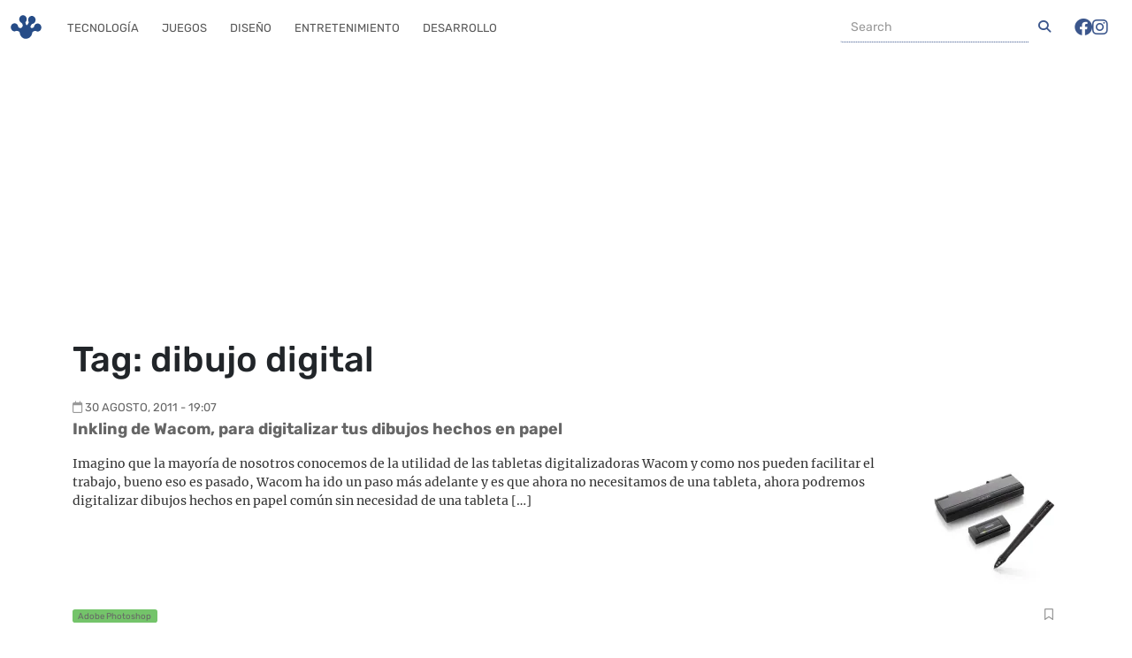

--- FILE ---
content_type: text/html; charset=UTF-8
request_url: https://frogx3.com/tag/dibujo-digital/
body_size: 13449
content:
<!DOCTYPE html><html lang="es"  data-bs-theme="light"><head><meta charset="UTF-8"><meta name="viewport" content="width=device-width, initial-scale=1, shrink-to-fit=no"><meta name='robots' content='index, follow, max-image-preview:large, max-snippet:-1, max-video-preview:-1' /><style>img:is([sizes="auto" i], [sizes^="auto," i]) { contain-intrinsic-size: 3000px 1500px }</style><link rel='preconnect' href='https://connect.facebook.net' ><link rel='preconnect' href='https://www.google-analytics.com' ><link rel='preconnect' href='https://www.googletagmanager.com' ><link rel='preconnect' href='https://c0.wp.com' ><link rel='dns-prefetch' href='//connect.facebook.net'><link rel='dns-prefetch' href='//c0.wp.com'><title>dibujo digital archivos</title><link rel="preload" href="https://i0.wp.com/www.frogx3.com/wp-content/uploads/2011/08/MDP-123_1.jpg?resize=150%2C150&amp;ssl=1" as="image" imagesrcset="https://i0.wp.com/www.frogx3.com/wp-content/uploads/2011/08/MDP-123_1.jpg?w=500&amp;ssl=1 500w, https://i0.wp.com/www.frogx3.com/wp-content/uploads/2011/08/MDP-123_1.jpg?resize=150%2C150&amp;ssl=1 150w, https://i0.wp.com/www.frogx3.com/wp-content/uploads/2011/08/MDP-123_1.jpg?resize=350%2C350&amp;ssl=1 350w" imagesizes="(max-width: 150px) 100vw, 150px" /><link rel='preload' href='https://frogx3.com/wp-content/themes/ranas-evo/build/fonts/rubik-v28-latin-regular.5903a236.woff2' as='font' type='font/woff2'><link rel='preload' href='https://frogx3.com/wp-content/themes/ranas-evo/build/fonts/fa-solid-900.b6879d41.woff2' as='font' type='font/woff2'><link rel='preload' href='https://frogx3.com/wp-content/themes/ranas-evo/build/fonts/fa-brands-400.878f3125.woff2' as='font' type='font/woff2'><link rel='preload' href='https://frogx3.com/wp-content/themes/ranas-evo/build/fonts/fa-regular-400.b041b1fa.woff2' as='font' type='font/woff2'><link rel='preload' href='https://frogx3.com/wp-content/themes/ranas-evo/build/fonts/rubik-v28-latin-700.baec33c9.woff2' as='font' type='font/woff2'><link rel='preload' href='https://frogx3.com/wp-content/themes/ranas-evo/build/fonts/merriweather-v30-latin-regular.e009f214.woff2' as='font' type='font/woff2'><link rel='preload' href='https://frogx3.com/wp-content/cache/perfmatters/frogx3.com/css/tag.used.css?ver=1718429956' as='style' onload="this.rel='stylesheet';this.removeAttribute('onload');"><link rel="stylesheet" id="perfmatters-used-css" href="https://frogx3.com/wp-content/cache/perfmatters/frogx3.com/css/tag.used.css?ver=1718429956" media="all" /><link rel="canonical" href="https://frogx3.com/tag/dibujo-digital/" /><meta property="og:locale" content="es_MX" /><meta property="og:type" content="article" /><meta property="og:title" content="dibujo digital archivos" /><meta property="og:url" content="https://frogx3.com/tag/dibujo-digital/" /><meta property="og:site_name" content="Frogx Three" /><meta property="og:image" content="https://i0.wp.com/www.frogx3.com/wp-content/uploads/2023/12/frogx3_cover.jpg?fit=1200%2C675&ssl=1" /><meta property="og:image:width" content="1200" /><meta property="og:image:height" content="675" /><meta property="og:image:type" content="image/jpeg" /><meta name="twitter:card" content="summary_large_image" /><meta name="twitter:site" content="@frogx3" /> <script type="application/ld+json" class="yoast-schema-graph">{"@context":"https://schema.org","@graph":[{"@type":"CollectionPage","@id":"https://frogx3.com/tag/dibujo-digital/","url":"https://frogx3.com/tag/dibujo-digital/","name":"dibujo digital archivos","isPartOf":{"@id":"https://frogx3.com/#website"},"primaryImageOfPage":{"@id":"https://frogx3.com/tag/dibujo-digital/#primaryimage"},"image":{"@id":"https://frogx3.com/tag/dibujo-digital/#primaryimage"},"thumbnailUrl":"https://i0.wp.com/www.frogx3.com/wp-content/uploads/2011/08/MDP-123_1.jpg?fit=500%2C500&ssl=1","breadcrumb":{"@id":"https://frogx3.com/tag/dibujo-digital/#breadcrumb"},"inLanguage":"es"},{"@type":"ImageObject","inLanguage":"es","@id":"https://frogx3.com/tag/dibujo-digital/#primaryimage","url":"https://i0.wp.com/www.frogx3.com/wp-content/uploads/2011/08/MDP-123_1.jpg?fit=500%2C500&ssl=1","contentUrl":"https://i0.wp.com/www.frogx3.com/wp-content/uploads/2011/08/MDP-123_1.jpg?fit=500%2C500&ssl=1","width":"500","height":"500"},{"@type":"BreadcrumbList","@id":"https://frogx3.com/tag/dibujo-digital/#breadcrumb","itemListElement":[{"@type":"ListItem","position":1,"name":"Portada","item":"https://frogx3.com/"},{"@type":"ListItem","position":2,"name":"dibujo digital"}]},{"@type":"WebSite","@id":"https://frogx3.com/#website","url":"https://frogx3.com/","name":"Frogx Three","description":"Artículos y noticias relaciondas a tecnología en español.","publisher":{"@id":"https://frogx3.com/#organization"},"potentialAction":[{"@type":"SearchAction","target":{"@type":"EntryPoint","urlTemplate":"https://frogx3.com/?s={search_term_string}"},"query-input":{"@type":"PropertyValueSpecification","valueRequired":true,"valueName":"search_term_string"}}],"inLanguage":"es"},{"@type":"Organization","@id":"https://frogx3.com/#organization","name":"Frogx Three","alternateName":"Frogx3","url":"https://frogx3.com/","logo":{"@type":"ImageObject","inLanguage":"es","@id":"https://frogx3.com/#/schema/logo/image/","url":"https://i0.wp.com/www.frogx3.com/wp-content/uploads/2023/12/frogx3-falt.jpg?fit=696%2C696&ssl=1","contentUrl":"https://i0.wp.com/www.frogx3.com/wp-content/uploads/2023/12/frogx3-falt.jpg?fit=696%2C696&ssl=1","width":696,"height":696,"caption":"Frogx Three"},"image":{"@id":"https://frogx3.com/#/schema/logo/image/"},"sameAs":["https://www.facebook.com/frogx3","https://x.com/frogx3","https://instagram.com/frogxthree","https://www.linkedin.com/company/frogx-three/","https://pinterest.com/frogx3/","https://www.youtube.com/user/frogx3"]}]}</script> <link rel="amphtml" href="https://frogx3.com/tag/dibujo-digital/amp/" /><meta name="generator" content="AMP for WP 1.1.5"/><link rel='dns-prefetch' href='//static.addtoany.com' /><link rel='dns-prefetch' href='//www.googletagmanager.com' /><link rel='dns-prefetch' href='//stats.wp.com' /><link rel='dns-prefetch' href='//pagead2.googlesyndication.com' /><link rel='preconnect' href='//i0.wp.com' /><link rel='preconnect' href='//c0.wp.com' /><link rel="alternate" type="application/rss+xml" title="Frogx Three &raquo; Feed" href="https://frogx3.com/feed/" /><link rel='stylesheet' id='wp-block-library-css' data-pmdelayedstyle="https://c0.wp.com/c/6.8.3/wp-includes/css/dist/block-library/style.min.css" media='all' /><style id='wp-block-library-theme-inline-css'>.wp-block-audio :where(figcaption){color:#555;font-size:13px;text-align:center}.is-dark-theme .wp-block-audio :where(figcaption){color:#ffffffa6}.wp-block-audio{margin:0 0 1em}.wp-block-code{border:1px solid #ccc;border-radius:4px;font-family:Menlo,Consolas,monaco,monospace;padding:.8em 1em}.wp-block-embed :where(figcaption){color:#555;font-size:13px;text-align:center}.is-dark-theme .wp-block-embed :where(figcaption){color:#ffffffa6}.wp-block-embed{margin:0 0 1em}.blocks-gallery-caption{color:#555;font-size:13px;text-align:center}.is-dark-theme .blocks-gallery-caption{color:#ffffffa6}:root :where(.wp-block-image figcaption){color:#555;font-size:13px;text-align:center}.is-dark-theme :root :where(.wp-block-image figcaption){color:#ffffffa6}.wp-block-image{margin:0 0 1em}.wp-block-pullquote{border-bottom:4px solid;border-top:4px solid;color:currentColor;margin-bottom:1.75em}.wp-block-pullquote cite,.wp-block-pullquote footer,.wp-block-pullquote__citation{color:currentColor;font-size:.8125em;font-style:normal;text-transform:uppercase}.wp-block-quote{border-left:.25em solid;margin:0 0 1.75em;padding-left:1em}.wp-block-quote cite,.wp-block-quote footer{color:currentColor;font-size:.8125em;font-style:normal;position:relative}.wp-block-quote:where(.has-text-align-right){border-left:none;border-right:.25em solid;padding-left:0;padding-right:1em}.wp-block-quote:where(.has-text-align-center){border:none;padding-left:0}.wp-block-quote.is-large,.wp-block-quote.is-style-large,.wp-block-quote:where(.is-style-plain){border:none}.wp-block-search .wp-block-search__label{font-weight:700}.wp-block-search__button{border:1px solid #ccc;padding:.375em .625em}:where(.wp-block-group.has-background){padding:1.25em 2.375em}.wp-block-separator.has-css-opacity{opacity:.4}.wp-block-separator{border:none;border-bottom:2px solid;margin-left:auto;margin-right:auto}.wp-block-separator.has-alpha-channel-opacity{opacity:1}.wp-block-separator:not(.is-style-wide):not(.is-style-dots){width:100px}.wp-block-separator.has-background:not(.is-style-dots){border-bottom:none;height:1px}.wp-block-separator.has-background:not(.is-style-wide):not(.is-style-dots){height:2px}.wp-block-table{margin:0 0 1em}.wp-block-table td,.wp-block-table th{word-break:normal}.wp-block-table :where(figcaption){color:#555;font-size:13px;text-align:center}.is-dark-theme .wp-block-table :where(figcaption){color:#ffffffa6}.wp-block-video :where(figcaption){color:#555;font-size:13px;text-align:center}.is-dark-theme .wp-block-video :where(figcaption){color:#ffffffa6}.wp-block-video{margin:0 0 1em}:root :where(.wp-block-template-part.has-background){margin-bottom:0;margin-top:0;padding:1.25em 2.375em}</style><style id='classic-theme-styles-inline-css'>/*! This file is auto-generated */
.wp-block-button__link{color:#fff;background-color:#32373c;border-radius:9999px;box-shadow:none;text-decoration:none;padding:calc(.667em + 2px) calc(1.333em + 2px);font-size:1.125em}.wp-block-file__button{background:#32373c;color:#fff;text-decoration:none}</style><link rel='stylesheet' id='mediaelement-css' data-pmdelayedstyle="https://c0.wp.com/c/6.8.3/wp-includes/js/mediaelement/mediaelementplayer-legacy.min.css" media='all' /><link rel='stylesheet' id='wp-mediaelement-css' data-pmdelayedstyle="https://c0.wp.com/c/6.8.3/wp-includes/js/mediaelement/wp-mediaelement.min.css" media='all' /><style id='jetpack-sharing-buttons-style-inline-css'>.jetpack-sharing-buttons__services-list{display:flex;flex-direction:row;flex-wrap:wrap;gap:0;list-style-type:none;margin:5px;padding:0}.jetpack-sharing-buttons__services-list.has-small-icon-size{font-size:12px}.jetpack-sharing-buttons__services-list.has-normal-icon-size{font-size:16px}.jetpack-sharing-buttons__services-list.has-large-icon-size{font-size:24px}.jetpack-sharing-buttons__services-list.has-huge-icon-size{font-size:36px}@media print{.jetpack-sharing-buttons__services-list{display:none!important}}.editor-styles-wrapper .wp-block-jetpack-sharing-buttons{gap:0;padding-inline-start:0}ul.jetpack-sharing-buttons__services-list.has-background{padding:1.25em 2.375em}</style><style id='global-styles-inline-css'>:root{--wp--preset--aspect-ratio--square: 1;--wp--preset--aspect-ratio--4-3: 4/3;--wp--preset--aspect-ratio--3-4: 3/4;--wp--preset--aspect-ratio--3-2: 3/2;--wp--preset--aspect-ratio--2-3: 2/3;--wp--preset--aspect-ratio--16-9: 16/9;--wp--preset--aspect-ratio--9-16: 9/16;--wp--preset--color--black: #000000;--wp--preset--color--cyan-bluish-gray: #abb8c3;--wp--preset--color--white: #ffffff;--wp--preset--color--pale-pink: #f78da7;--wp--preset--color--vivid-red: #cf2e2e;--wp--preset--color--luminous-vivid-orange: #ff6900;--wp--preset--color--luminous-vivid-amber: #fcb900;--wp--preset--color--light-green-cyan: #7bdcb5;--wp--preset--color--vivid-green-cyan: #00d084;--wp--preset--color--pale-cyan-blue: #8ed1fc;--wp--preset--color--vivid-cyan-blue: #0693e3;--wp--preset--color--vivid-purple: #9b51e0;--wp--preset--gradient--vivid-cyan-blue-to-vivid-purple: linear-gradient(135deg,rgba(6,147,227,1) 0%,rgb(155,81,224) 100%);--wp--preset--gradient--light-green-cyan-to-vivid-green-cyan: linear-gradient(135deg,rgb(122,220,180) 0%,rgb(0,208,130) 100%);--wp--preset--gradient--luminous-vivid-amber-to-luminous-vivid-orange: linear-gradient(135deg,rgba(252,185,0,1) 0%,rgba(255,105,0,1) 100%);--wp--preset--gradient--luminous-vivid-orange-to-vivid-red: linear-gradient(135deg,rgba(255,105,0,1) 0%,rgb(207,46,46) 100%);--wp--preset--gradient--very-light-gray-to-cyan-bluish-gray: linear-gradient(135deg,rgb(238,238,238) 0%,rgb(169,184,195) 100%);--wp--preset--gradient--cool-to-warm-spectrum: linear-gradient(135deg,rgb(74,234,220) 0%,rgb(151,120,209) 20%,rgb(207,42,186) 40%,rgb(238,44,130) 60%,rgb(251,105,98) 80%,rgb(254,248,76) 100%);--wp--preset--gradient--blush-light-purple: linear-gradient(135deg,rgb(255,206,236) 0%,rgb(152,150,240) 100%);--wp--preset--gradient--blush-bordeaux: linear-gradient(135deg,rgb(254,205,165) 0%,rgb(254,45,45) 50%,rgb(107,0,62) 100%);--wp--preset--gradient--luminous-dusk: linear-gradient(135deg,rgb(255,203,112) 0%,rgb(199,81,192) 50%,rgb(65,88,208) 100%);--wp--preset--gradient--pale-ocean: linear-gradient(135deg,rgb(255,245,203) 0%,rgb(182,227,212) 50%,rgb(51,167,181) 100%);--wp--preset--gradient--electric-grass: linear-gradient(135deg,rgb(202,248,128) 0%,rgb(113,206,126) 100%);--wp--preset--gradient--midnight: linear-gradient(135deg,rgb(2,3,129) 0%,rgb(40,116,252) 100%);--wp--preset--font-size--small: 13px;--wp--preset--font-size--medium: 20px;--wp--preset--font-size--large: 36px;--wp--preset--font-size--x-large: 42px;--wp--preset--spacing--20: 0.44rem;--wp--preset--spacing--30: 0.67rem;--wp--preset--spacing--40: 1rem;--wp--preset--spacing--50: 1.5rem;--wp--preset--spacing--60: 2.25rem;--wp--preset--spacing--70: 3.38rem;--wp--preset--spacing--80: 5.06rem;--wp--preset--shadow--natural: 6px 6px 9px rgba(0, 0, 0, 0.2);--wp--preset--shadow--deep: 12px 12px 50px rgba(0, 0, 0, 0.4);--wp--preset--shadow--sharp: 6px 6px 0px rgba(0, 0, 0, 0.2);--wp--preset--shadow--outlined: 6px 6px 0px -3px rgba(255, 255, 255, 1), 6px 6px rgba(0, 0, 0, 1);--wp--preset--shadow--crisp: 6px 6px 0px rgba(0, 0, 0, 1);}:where(.is-layout-flex){gap: 0.5em;}:where(.is-layout-grid){gap: 0.5em;}body .is-layout-flex{display: flex;}.is-layout-flex{flex-wrap: wrap;align-items: center;}.is-layout-flex > :is(*, div){margin: 0;}body .is-layout-grid{display: grid;}.is-layout-grid > :is(*, div){margin: 0;}:where(.wp-block-columns.is-layout-flex){gap: 2em;}:where(.wp-block-columns.is-layout-grid){gap: 2em;}:where(.wp-block-post-template.is-layout-flex){gap: 1.25em;}:where(.wp-block-post-template.is-layout-grid){gap: 1.25em;}.has-black-color{color: var(--wp--preset--color--black) !important;}.has-cyan-bluish-gray-color{color: var(--wp--preset--color--cyan-bluish-gray) !important;}.has-white-color{color: var(--wp--preset--color--white) !important;}.has-pale-pink-color{color: var(--wp--preset--color--pale-pink) !important;}.has-vivid-red-color{color: var(--wp--preset--color--vivid-red) !important;}.has-luminous-vivid-orange-color{color: var(--wp--preset--color--luminous-vivid-orange) !important;}.has-luminous-vivid-amber-color{color: var(--wp--preset--color--luminous-vivid-amber) !important;}.has-light-green-cyan-color{color: var(--wp--preset--color--light-green-cyan) !important;}.has-vivid-green-cyan-color{color: var(--wp--preset--color--vivid-green-cyan) !important;}.has-pale-cyan-blue-color{color: var(--wp--preset--color--pale-cyan-blue) !important;}.has-vivid-cyan-blue-color{color: var(--wp--preset--color--vivid-cyan-blue) !important;}.has-vivid-purple-color{color: var(--wp--preset--color--vivid-purple) !important;}.has-black-background-color{background-color: var(--wp--preset--color--black) !important;}.has-cyan-bluish-gray-background-color{background-color: var(--wp--preset--color--cyan-bluish-gray) !important;}.has-white-background-color{background-color: var(--wp--preset--color--white) !important;}.has-pale-pink-background-color{background-color: var(--wp--preset--color--pale-pink) !important;}.has-vivid-red-background-color{background-color: var(--wp--preset--color--vivid-red) !important;}.has-luminous-vivid-orange-background-color{background-color: var(--wp--preset--color--luminous-vivid-orange) !important;}.has-luminous-vivid-amber-background-color{background-color: var(--wp--preset--color--luminous-vivid-amber) !important;}.has-light-green-cyan-background-color{background-color: var(--wp--preset--color--light-green-cyan) !important;}.has-vivid-green-cyan-background-color{background-color: var(--wp--preset--color--vivid-green-cyan) !important;}.has-pale-cyan-blue-background-color{background-color: var(--wp--preset--color--pale-cyan-blue) !important;}.has-vivid-cyan-blue-background-color{background-color: var(--wp--preset--color--vivid-cyan-blue) !important;}.has-vivid-purple-background-color{background-color: var(--wp--preset--color--vivid-purple) !important;}.has-black-border-color{border-color: var(--wp--preset--color--black) !important;}.has-cyan-bluish-gray-border-color{border-color: var(--wp--preset--color--cyan-bluish-gray) !important;}.has-white-border-color{border-color: var(--wp--preset--color--white) !important;}.has-pale-pink-border-color{border-color: var(--wp--preset--color--pale-pink) !important;}.has-vivid-red-border-color{border-color: var(--wp--preset--color--vivid-red) !important;}.has-luminous-vivid-orange-border-color{border-color: var(--wp--preset--color--luminous-vivid-orange) !important;}.has-luminous-vivid-amber-border-color{border-color: var(--wp--preset--color--luminous-vivid-amber) !important;}.has-light-green-cyan-border-color{border-color: var(--wp--preset--color--light-green-cyan) !important;}.has-vivid-green-cyan-border-color{border-color: var(--wp--preset--color--vivid-green-cyan) !important;}.has-pale-cyan-blue-border-color{border-color: var(--wp--preset--color--pale-cyan-blue) !important;}.has-vivid-cyan-blue-border-color{border-color: var(--wp--preset--color--vivid-cyan-blue) !important;}.has-vivid-purple-border-color{border-color: var(--wp--preset--color--vivid-purple) !important;}.has-vivid-cyan-blue-to-vivid-purple-gradient-background{background: var(--wp--preset--gradient--vivid-cyan-blue-to-vivid-purple) !important;}.has-light-green-cyan-to-vivid-green-cyan-gradient-background{background: var(--wp--preset--gradient--light-green-cyan-to-vivid-green-cyan) !important;}.has-luminous-vivid-amber-to-luminous-vivid-orange-gradient-background{background: var(--wp--preset--gradient--luminous-vivid-amber-to-luminous-vivid-orange) !important;}.has-luminous-vivid-orange-to-vivid-red-gradient-background{background: var(--wp--preset--gradient--luminous-vivid-orange-to-vivid-red) !important;}.has-very-light-gray-to-cyan-bluish-gray-gradient-background{background: var(--wp--preset--gradient--very-light-gray-to-cyan-bluish-gray) !important;}.has-cool-to-warm-spectrum-gradient-background{background: var(--wp--preset--gradient--cool-to-warm-spectrum) !important;}.has-blush-light-purple-gradient-background{background: var(--wp--preset--gradient--blush-light-purple) !important;}.has-blush-bordeaux-gradient-background{background: var(--wp--preset--gradient--blush-bordeaux) !important;}.has-luminous-dusk-gradient-background{background: var(--wp--preset--gradient--luminous-dusk) !important;}.has-pale-ocean-gradient-background{background: var(--wp--preset--gradient--pale-ocean) !important;}.has-electric-grass-gradient-background{background: var(--wp--preset--gradient--electric-grass) !important;}.has-midnight-gradient-background{background: var(--wp--preset--gradient--midnight) !important;}.has-small-font-size{font-size: var(--wp--preset--font-size--small) !important;}.has-medium-font-size{font-size: var(--wp--preset--font-size--medium) !important;}.has-large-font-size{font-size: var(--wp--preset--font-size--large) !important;}.has-x-large-font-size{font-size: var(--wp--preset--font-size--x-large) !important;}
:where(.wp-block-post-template.is-layout-flex){gap: 1.25em;}:where(.wp-block-post-template.is-layout-grid){gap: 1.25em;}
:where(.wp-block-columns.is-layout-flex){gap: 2em;}:where(.wp-block-columns.is-layout-grid){gap: 2em;}
:root :where(.wp-block-pullquote){font-size: 1.5em;line-height: 1.6;}</style><link rel='stylesheet' id='style-css' data-pmdelayedstyle="https://frogx3.com/wp-content/themes/ranas-evo/style.css?ver=3.5.0.20260126pm5" media='all' /><link rel='stylesheet' id='main-css' data-pmdelayedstyle="https://frogx3.com/wp-content/themes/ranas-evo/build/main.css?ver=3.5.0.20260126pm5" media='all' /><link rel='stylesheet' id='addtoany-css' data-pmdelayedstyle="https://frogx3.com/wp-content/plugins/add-to-any/addtoany.min.css?ver=1.16" media='all' /><style id='addtoany-inline-css'>@media screen and (max-width:780px){
.a2a_floating_style.a2a_vertical_style{display:none;}
}
.addtoany_share_save_container {
 clear: both;
    margin: 0 auto 16px;
    max-width: 90%;
    text-align: center;
}</style> <script id="addtoany-core-js-before" type="pmdelayedscript" data-cfasync="false" data-no-optimize="1" data-no-defer="1" data-no-minify="1">window.a2a_config=window.a2a_config||{};a2a_config.callbacks=[];a2a_config.overlays=[];a2a_config.templates={};a2a_localize = {
	Share: "Compartir",
	Save: "Guardar",
	Subscribe: "Suscribirse",
	Email: "Email",
	Bookmark: "Agregar a favoritos",
	ShowAll: "Mostrar todo",
	ShowLess: "Mostrar menos",
	FindServices: "Encontrar servicios",
	FindAnyServiceToAddTo: "Encontrar instantáneamente servicios para agregar a",
	PoweredBy: "Proporcionado por",
	ShareViaEmail: "Compartir por correo electrónico",
	SubscribeViaEmail: "Suscribir por correo electrónico",
	BookmarkInYourBrowser: "Guarda esta página en tu navegador",
	BookmarkInstructions: "Presione Ctrl+D o \u2318+D para agregar esta página a tus favoritas.",
	AddToYourFavorites: "Agregar a tus favoritos",
	SendFromWebOrProgram: "Enviar desde cualquier dirección de correo electrónico o programa de correo electrónico",
	EmailProgram: "Programa de correo electrónico",
	More: "Más&#8230;",
	ThanksForSharing: "¡Gracias por compartir!",
	ThanksForFollowing: "¡Gracias por seguirnos!"
};</script> <script defer src="https://static.addtoany.com/menu/page.js" id="addtoany-core-js" type="pmdelayedscript" data-cfasync="false" data-no-optimize="1" data-no-defer="1" data-no-minify="1"></script> <script src="https://c0.wp.com/c/6.8.3/wp-includes/js/jquery/jquery.min.js" id="jquery-core-js" type="pmdelayedscript" data-cfasync="false" data-no-optimize="1" data-no-defer="1" data-no-minify="1"></script> <script defer src="https://frogx3.com/wp-content/plugins/add-to-any/addtoany.min.js?ver=1.1" id="addtoany-jquery-js" type="pmdelayedscript" data-cfasync="false" data-no-optimize="1" data-no-defer="1" data-no-minify="1"></script> 
 <script src="https://www.googletagmanager.com/gtag/js?id=GT-WKXRZB7" id="google_gtagjs-js" async></script> <script id="google_gtagjs-js-after">window.dataLayer = window.dataLayer || [];function gtag(){dataLayer.push(arguments);}
gtag("set","linker",{"domains":["frogx3.com"]});
gtag("js", new Date());
gtag("set", "developer_id.dZTNiMT", true);
gtag("config", "GT-WKXRZB7");</script> <meta name="generator" content="Site Kit by Google 1.170.0" /><link rel="manifest" href="https://frogx3.com/wp-json/wp/v2/web-app-manifest"><meta name="theme-color" content="#fff"><meta name="apple-mobile-web-app-capable" content="yes"><meta name="mobile-web-app-capable" content="yes"><link rel="apple-touch-startup-image" href="https://i0.wp.com/www.frogx3.com/wp-content/uploads/2023/12/cropped-frogx3-falt.jpg?fit=192%2C192&#038;ssl=1"><meta name="apple-mobile-web-app-title" content="Frogx Three"><meta name="application-name" content="Frogx Three"><style>img#wpstats{display:none}</style><link rel="icon" href="https://frogx3.com/wp-content/themes/ranas-evo/assets/images/logo-frogx3-icono-real.png" type="image/png"> <script async src="https://pagead2.googlesyndication.com/pagead/js/adsbygoogle.js?client=ca-pub-5143430565529255" crossorigin="anonymous" type="pmdelayedscript" data-cfasync="false" data-no-optimize="1" data-no-defer="1" data-no-minify="1"></script> <meta name="google-adsense-platform-account" content="ca-host-pub-2644536267352236"><meta name="google-adsense-platform-domain" content="sitekit.withgoogle.com"><meta name="onesignal" content="wordpress-plugin"/> <script type="pmdelayedscript" data-cfasync="false" data-no-optimize="1" data-no-defer="1" data-no-minify="1">window.OneSignalDeferred = window.OneSignalDeferred || [];

      OneSignalDeferred.push(function(OneSignal) {
        var oneSignal_options = {};
        window._oneSignalInitOptions = oneSignal_options;

        oneSignal_options['serviceWorkerParam'] = { scope: '/' };
oneSignal_options['serviceWorkerPath'] = 'OneSignalSDKWorker.js.php';

        OneSignal.Notifications.setDefaultUrl("https://frogx3.com");

        oneSignal_options['wordpress'] = true;
oneSignal_options['appId'] = 'bd68b871-2e69-4293-8dd0-cdcf5eeafa6a';
oneSignal_options['allowLocalhostAsSecureOrigin'] = true;
oneSignal_options['welcomeNotification'] = { };
oneSignal_options['welcomeNotification']['title'] = "Frogx Three";
oneSignal_options['welcomeNotification']['message'] = "Gracias por suscribirte,  te prometemos no ser molestosos :)";
oneSignal_options['path'] = "https://frogx3.com/wp-content/plugins/onesignal-free-web-push-notifications/sdk_files/";
oneSignal_options['safari_web_id'] = "web.onesignal.auto.10e68f2c-7ec7-4c79-8552-0b1b9ea0a897";
oneSignal_options['promptOptions'] = { };
              OneSignal.init(window._oneSignalInitOptions);
              OneSignal.Slidedown.promptPush()      });

      function documentInitOneSignal() {
        var oneSignal_elements = document.getElementsByClassName("OneSignal-prompt");

        var oneSignalLinkClickHandler = function(event) { OneSignal.Notifications.requestPermission(); event.preventDefault(); };        for(var i = 0; i < oneSignal_elements.length; i++)
          oneSignal_elements[i].addEventListener('click', oneSignalLinkClickHandler, false);
      }

      if (document.readyState === 'complete') {
           documentInitOneSignal();
      }
      else {
           window.addEventListener("load", function(event){
               documentInitOneSignal();
          });
      }</script>  <script type="pmdelayedscript" data-cfasync="false" data-no-optimize="1" data-no-defer="1" data-no-minify="1">( function( w, d, s, l, i ) {
				w[l] = w[l] || [];
				w[l].push( {'gtm.start': new Date().getTime(), event: 'gtm.js'} );
				var f = d.getElementsByTagName( s )[0],
					j = d.createElement( s ), dl = l != 'dataLayer' ? '&l=' + l : '';
				j.async = true;
				j.src = 'https://www.googletagmanager.com/gtm.js?id=' + i + dl;
				f.parentNode.insertBefore( j, f );
			} )( window, document, 'script', 'dataLayer', 'GTM-NN2NWMX' );</script>    <script async src="https://pagead2.googlesyndication.com/pagead/js/adsbygoogle.js?client=ca-pub-5143430565529255&amp;host=ca-host-pub-2644536267352236" crossorigin="anonymous"></script> <link rel="icon" href="https://i0.wp.com/www.frogx3.com/wp-content/uploads/2023/12/cropped-frogx3-falt.jpg?fit=32%2C32&#038;ssl=1" sizes="32x32" /><link rel="icon" href="https://i0.wp.com/www.frogx3.com/wp-content/uploads/2023/12/cropped-frogx3-falt.jpg?fit=192%2C192&#038;ssl=1" sizes="192x192" /><link rel="apple-touch-icon" href="https://i0.wp.com/www.frogx3.com/wp-content/uploads/2023/12/cropped-frogx3-falt.jpg?fit=180%2C180&#038;ssl=1" /><meta name="msapplication-TileImage" content="https://i0.wp.com/www.frogx3.com/wp-content/uploads/2023/12/cropped-frogx3-falt.jpg?fit=270%2C270&#038;ssl=1" /><style id="wp-custom-css">@keyframes blinkCursor {
  50% {
    border-right-color: transparent;
  }
}

@keyframes typeAndDelete {
  0%,
  10% {
    width: 0;
  }
  45%,
  55% {
    width: 6.2em;
  } /* adjust width based on content */
  90%,
  100% {
    width: 0;
  }
}

.terminal-loader {
  border: 0.1em solid #333;
  background-color: #1a1a1a;
  color: #0f0;
  font-family: "Courier New", Courier, monospace;
  font-size: 1em;
  padding: 1.5em 1em;
  width: 12em;
  margin: 100px auto;
  box-shadow: 0 4px 8px rgba(0, 0, 0, 0.2);
  border-radius: 4px;
  position: relative;
  overflow: hidden;
  box-sizing: border-box;
}

.terminal-header {
  position: absolute;
  top: 0;
  left: 0;
  right: 0;
  height: 1.5em;
  background-color: #333;
  border-top-left-radius: 4px;
  border-top-right-radius: 4px;
  padding: 0 0.4em;
  box-sizing: border-box;
}

.terminal-controls {
  float: right;
}

.control {
  display: inline-block;
  width: 0.6em;
  height: 0.6em;
  margin-left: 0.4em;
  border-radius: 50%;
  background-color: #777;
}

.control.close {
  background-color: #e33;
}

.control.minimize {
  background-color: #ee0;
}

.control.maximize {
  background-color: #0b0;
}

.terminal-title {
  float: left;
  line-height: 1.5em;
  color: #eee;
}

.text {
  display: inline-block;
  white-space: nowrap;
  overflow: hidden;
  border-right: 0.2em solid green; /* Cursor */
  animation: typeAndDelete 4s steps(11) infinite,
    blinkCursor 0.5s step-end infinite alternate;
  margin-top: 1.5em;
}</style><noscript><style>.perfmatters-lazy[data-src]{display:none !important;}</style></noscript><style>.perfmatters-lazy-youtube{position:relative;width:100%;max-width:100%;height:0;padding-bottom:56.23%;overflow:hidden}.perfmatters-lazy-youtube img{position:absolute;top:0;right:0;bottom:0;left:0;display:block;width:100%;max-width:100%;height:auto;margin:auto;border:none;cursor:pointer;transition:.5s all;-webkit-transition:.5s all;-moz-transition:.5s all}.perfmatters-lazy-youtube img:hover{-webkit-filter:brightness(75%)}.perfmatters-lazy-youtube .play{position:absolute;top:50%;left:50%;right:auto;width:68px;height:48px;margin-left:-34px;margin-top:-24px;background:url(https://frogx3.com/wp-content/plugins/perfmatters/img/youtube.svg) no-repeat;background-position:center;background-size:cover;pointer-events:none;filter:grayscale(1)}.perfmatters-lazy-youtube:hover .play{filter:grayscale(0)}.perfmatters-lazy-youtube iframe{position:absolute;top:0;left:0;width:100%;height:100%;z-index:99}</style></head><body class="archive tag tag-dibujo-digital tag-5901 wp-theme-ranas-evo"> <noscript> <iframe src="https://www.googletagmanager.com/ns.html?id=GTM-NN2NWMX" height="0" width="0" style="display:none;visibility:hidden"></iframe> </noscript><div id="fb-root"></div> <script async defer crossorigin="anonymous" src="https://connect.facebook.net/es_LA/sdk.js#xfbml=1&amp;version=v18.0&amp;appId=307840129303941" nonce="WGefhiyS" type="pmdelayedscript" data-cfasync="false" data-no-optimize="1" data-no-defer="1" data-no-minify="1"></script> <a href="#main" class="visually-hidden-focusable">Skip to main content</a><div id="wrapper"><header><nav id="header" class="navbar navbar-expand-md navbar-light  fixed-top"><div class="container-fluid"> <a class="navbar-brand" href="https://frogx3.com" title="Frogx Three" rel="home"><figure class="logo" alt="Frogx Three"></figure> </a> <button class="navbar-toggler" type="button" data-bs-toggle="collapse" data-bs-target="#navbar" aria-controls="navbar" aria-expanded="false" aria-label="Toggle navigation"> <span class="navbar-toggler-icon"></span> </button><div id="navbar" class="collapse navbar-collapse justify-content-end"><ul id="menu-principal" class="navbar-nav me-auto"><li itemscope="itemscope" itemtype="https://www.schema.org/SiteNavigationElement" id="menu-item-72398" class="menu-item menu-item-type-taxonomy menu-item-object-category nav-item menu-item-72398"><a title="Tecnología" href="https://frogx3.com/categoria/tecnologia/" class="nav-link">Tecnología</a></li><li itemscope="itemscope" itemtype="https://www.schema.org/SiteNavigationElement" id="menu-item-72397" class="menu-item menu-item-type-taxonomy menu-item-object-category nav-item menu-item-72397"><a title="Juegos" href="https://frogx3.com/categoria/juegos/" class="nav-link">Juegos</a></li><li itemscope="itemscope" itemtype="https://www.schema.org/SiteNavigationElement" id="menu-item-72362" class="menu-item menu-item-type-taxonomy menu-item-object-category nav-item menu-item-72362"><a title="Diseño" href="https://frogx3.com/categoria/diseno/" class="nav-link">Diseño</a></li><li itemscope="itemscope" itemtype="https://www.schema.org/SiteNavigationElement" id="menu-item-72452" class="menu-item menu-item-type-taxonomy menu-item-object-category nav-item menu-item-72452"><a title="Entretenimiento" href="https://frogx3.com/categoria/entretenimiento/" class="nav-link">Entretenimiento</a></li><li itemscope="itemscope" itemtype="https://www.schema.org/SiteNavigationElement" id="menu-item-72453" class="menu-item menu-item-type-taxonomy menu-item-object-category nav-item menu-item-72453"><a title="Desarrollo" href="https://frogx3.com/categoria/tecnologia/desarrollo/" class="nav-link">Desarrollo</a></li></ul><form class="search-form my-2 my-lg-0" role="search" method="get" action="https://frogx3.com/"><div class="input-group"> <input type="text" name="s" class="form-control" aria-label="Buscador" placeholder="Search" title="Search" /> <button type="submit" name="submit" class="btn" aria-label="Iniciar una Busqueda"><i class="fa-solid fa-magnifying-glass"></i></button></div></form><div class="social"> <a href="https://www.facebook.com/frogx3" title="Facebook Frogx3"><i class="fa-brands fa-facebook"></i></a> <a href="https://www.instagram.com/frogxthree/" title="Instagram Frogx Three"><i class="fa-brands fa-instagram"></i></a></div></div></div></nav></header><div class="text-center"> <ins class="adsbygoogle"
 style="display:inline-block;width:970px;height:250px;margin-top:100px;"
 data-ad-client="ca-pub-5143430565529255"
 data-ad-slot="5854081513"></ins> <script type="pmdelayedscript" data-cfasync="false" data-no-optimize="1" data-no-defer="1" data-no-minify="1">(adsbygoogle = window.adsbygoogle || []).push({});</script> </div><main id="main" class="container" style="padding-top: 10px;"><header class="page-header"><h1 class="page-title">Tag: dibujo digital</h1></header><div class="row "><article data-postid="8914" id="post-8914" class="col-12 post-loop post-8914 post type-post status-publish format-standard has-post-thumbnail hentry category-photoshop category-diseno category-video tag-dibujo-digital tag-dibujo-por-computadora tag-digitalizar-dibujos tag-diseno-digital tag-escanear-dibujos tag-herramientas-para-disenadores tag-inkling tag-inkling-digitalizar-dibujos tag-pasar-dibujos-a-mac tag-pasar-dibujos-a-pc tag-wacom-inkling"><div class="card mb-4"><div class="card-body card-body-meta"><div class="card-text entry-meta text-uppercase"> <span class="sep"><i class="fa-regular fa-calendar"></i> </span><a href="https://frogx3.com/2011/08/30/inkling-de-wacom-para-digitalizar-tus-dibujos-hechos-en-papel/" title="30 agosto, 2011 - 19:07" rel="bookmark">30 agosto, 2011 - 19:07</a></div></div><header class="card-body card-body-title"><h2 class="card-title"> <a href="https://frogx3.com/2011/08/30/inkling-de-wacom-para-digitalizar-tus-dibujos-hechos-en-papel/" title="Inkling de Wacom, para digitalizar tus dibujos hechos en papel" rel="bookmark">Inkling de Wacom, para digitalizar tus dibujos hechos en papel</a></h2></header><div class="card-body card-body-content"><div class="card-text entry-content"><div class="post-thumbnail"><a href="https://frogx3.com/2011/08/30/inkling-de-wacom-para-digitalizar-tus-dibujos-hechos-en-papel/" title="%sInkling de Wacom, para digitalizar tus dibujos hechos en papel" rel="bookmark"><img data-perfmatters-preload width="150" height="150" src="https://i0.wp.com/www.frogx3.com/wp-content/uploads/2011/08/MDP-123_1.jpg?resize=150%2C150&amp;ssl=1" class="attachment-thumbnail size-thumbnail wp-post-image" alt="" decoding="async" srcset="https://i0.wp.com/www.frogx3.com/wp-content/uploads/2011/08/MDP-123_1.jpg?w=500&amp;ssl=1 500w, https://i0.wp.com/www.frogx3.com/wp-content/uploads/2011/08/MDP-123_1.jpg?resize=150%2C150&amp;ssl=1 150w, https://i0.wp.com/www.frogx3.com/wp-content/uploads/2011/08/MDP-123_1.jpg?resize=350%2C350&amp;ssl=1 350w" sizes="(max-width: 150px) 100vw, 150px" /></a></div><div class="excerpt d-none d-lg-block"><p>Imagino que la mayoría de nosotros conocemos de la utilidad de las tabletas digitalizadoras Wacom y como nos pueden facilitar el trabajo, bueno eso es pasado, Wacom ha ido un paso más adelante y es que ahora no necesitamos de una tableta, ahora podremos digitalizar dibujos hechos en papel común sin necesidad de una tableta [&hellip;]</p></div></div></div><div class="card-body card-body-footer"><footer class="entry-meta"><div class="row"><div class="col-6"> <span class="badge text-bg-secondary"><a href="https://frogx3.com/categoria/diseno/photoshop/">Adobe Photoshop</a></span></div><div class="col-6 d-flex justify-content-end"><div class="addtoany_shortcode"><div class="a2a_kit a2a_kit_size_20 addtoany_list" data-a2a-url="https://frogx3.com/2011/08/30/inkling-de-wacom-para-digitalizar-tus-dibujos-hechos-en-papel/" data-a2a-title="Inkling de Wacom, para digitalizar tus dibujos hechos en papel"><a class="a2a_dd addtoany_no_icon addtoany_share_save addtoany_share" href="https://www.addtoany.com/share">Compartir</a></div></div></div></div></footer></div></div></article></div></div><div class="sidebar sticky-top"><div class="text-center mb-4"> <ins class="adsbygoogle"
 style="display:block"
 data-ad-client="ca-pub-5143430565529255"
 data-ad-slot="8354526379"
 data-ad-format="auto"
 data-full-width-responsive="true"></ins> <script type="pmdelayedscript" data-cfasync="false" data-no-optimize="1" data-no-defer="1" data-no-minify="1">(adsbygoogle = window.adsbygoogle || []).push({});</script> </div><div class="menu-interno mb-4 d-lg-block d-none"><ul><li><a href="https://www.frogx3.com/categorias/" title="Todas las categorías">Todas las categorías</a></li><li><a href="https://www.frogx3.com/acerca-de/" title="Acerca de Frogx Three">Acerca de Frogx Three</a></li><li><a href="https://www.frogx3.com/politicas/" title="Politicas de Frogx Three">Politicas</a></li><li><a href="https://www.frogx3.com/contacto/" title="Contactanos">Contáctanos</a></li></ul></div></div></div></main><footer id="footer"><div class="container"><div class="row"><div class="menu-interno my-4 col-7 mx-auto"><ul><li><a href="https://www.frogx3.com/categorias/" title="Todas las categorías">Todas las categorías</a></li><li><a href="https://www.frogx3.com/acerca-de/" title="Acerca de Frogx Three">Acerca de Frogx Three</a></li><li><a href="https://www.frogx3.com/politicas/" title="Politicas de Frogx Three">Politicas</a></li><li><a href="https://www.frogx3.com/contacto/" title="Contactanos">Contáctanos</a></li></ul></div><div class="col-12 text-center"><p>&copy; 2026 Frogx Three. All rights reserved.</p></div></div></div></footer></div> <script type="speculationrules">{"prefetch":[{"source":"document","where":{"and":[{"href_matches":"\/*"},{"not":{"href_matches":["\/wp-*.php","\/wp-admin\/*","\/wp-content\/uploads\/*","\/wp-content\/*","\/wp-content\/plugins\/*","\/wp-content\/themes\/ranas-evo\/*","\/*\\?(.+)"]}},{"not":{"selector_matches":"a[rel~=\"nofollow\"]"}},{"not":{"selector_matches":".no-prefetch, .no-prefetch a"}}]},"eagerness":"conservative"}]}</script> <div class="a2a_kit a2a_kit_size_24 a2a_floating_style a2a_vertical_style" style="right:0px;top:100px;background-color:transparent"><a class="a2a_button_facebook" href="https://www.addtoany.com/add_to/facebook?linkurl=https%3A%2F%2Ffrogx3.com%2Ftag%2Fdibujo-digital%2F&amp;linkname=dibujo%20digital%20archivos" title="Facebook" rel="nofollow noopener" target="_blank"></a><a class="a2a_button_facebook_messenger" href="https://www.addtoany.com/add_to/facebook_messenger?linkurl=https%3A%2F%2Ffrogx3.com%2Ftag%2Fdibujo-digital%2F&amp;linkname=dibujo%20digital%20archivos" title="Messenger" rel="nofollow noopener" target="_blank"></a><a class="a2a_button_pinterest" href="https://www.addtoany.com/add_to/pinterest?linkurl=https%3A%2F%2Ffrogx3.com%2Ftag%2Fdibujo-digital%2F&amp;linkname=dibujo%20digital%20archivos" title="Pinterest" rel="nofollow noopener" target="_blank"></a><a class="a2a_button_linkedin" href="https://www.addtoany.com/add_to/linkedin?linkurl=https%3A%2F%2Ffrogx3.com%2Ftag%2Fdibujo-digital%2F&amp;linkname=dibujo%20digital%20archivos" title="LinkedIn" rel="nofollow noopener" target="_blank"></a><a class="a2a_button_pocket" href="https://www.addtoany.com/add_to/pocket?linkurl=https%3A%2F%2Ffrogx3.com%2Ftag%2Fdibujo-digital%2F&amp;linkname=dibujo%20digital%20archivos" title="Pocket" rel="nofollow noopener" target="_blank"></a><a class="a2a_button_whatsapp" href="https://www.addtoany.com/add_to/whatsapp?linkurl=https%3A%2F%2Ffrogx3.com%2Ftag%2Fdibujo-digital%2F&amp;linkname=dibujo%20digital%20archivos" title="WhatsApp" rel="nofollow noopener" target="_blank"></a><a class="a2a_button_telegram" href="https://www.addtoany.com/add_to/telegram?linkurl=https%3A%2F%2Ffrogx3.com%2Ftag%2Fdibujo-digital%2F&amp;linkname=dibujo%20digital%20archivos" title="Telegram" rel="nofollow noopener" target="_blank"></a><a class="a2a_button_printfriendly" href="https://www.addtoany.com/add_to/printfriendly?linkurl=https%3A%2F%2Ffrogx3.com%2Ftag%2Fdibujo-digital%2F&amp;linkname=dibujo%20digital%20archivos" title="PrintFriendly" rel="nofollow noopener" target="_blank"></a><a class="a2a_button_x" href="https://www.addtoany.com/add_to/x?linkurl=https%3A%2F%2Ffrogx3.com%2Ftag%2Fdibujo-digital%2F&amp;linkname=dibujo%20digital%20archivos" title="X" rel="nofollow noopener" target="_blank"></a><a class="a2a_dd addtoany_no_icon addtoany_share_save addtoany_share" href="https://www.addtoany.com/share">Compartir</a></div><script type="pmdelayedscript" data-perfmatters-type="text/javascript" data-cfasync="false" data-no-optimize="1" data-no-defer="1" data-no-minify="1">const ThemeSetup ={"page":{"postID":"8914","is_single":"false","is_homepage":"false","is_singular":"false","is_archive":"true","post_type":"post","tags":"dibujo digital","canal":"null"},"canRefresh":false,"activeID":"0","ajaxurl":"https:\/\/frogx3.com\/wp-admin\/admin-ajax.php","promotedTTL":86400,"ads":{"refreshAds":false,"refresh_time":30,"prefix":"frogx3","network":"0","enableInRead":false,"inReadParagraph":3,"enableMultipleInRead":false,"inReadLimit":1,"loadOnScroll":false}};</script> <script type="module">import { Workbox } from "https:\/\/frogx3.com\/wp-content\/plugins\/pwa\/wp-includes\/js\/workbox-v7.3.0\/workbox-window.prod.js";

		if ( 'serviceWorker' in navigator ) {
			window.wp = window.wp || {};
			window.wp.serviceWorkerWindow = new Workbox(
				"https:\/\/frogx3.com\/wp.serviceworker",
				{"scope":"\/"}			);
			window.wp.serviceWorkerWindow.register();
		}</script> <script src="https://frogx3.com/wp-content/themes/ranas-evo/build/main.js?ver=3.5.0.20260126pm5" id="mainjs-js" type="pmdelayedscript" data-cfasync="false" data-no-optimize="1" data-no-defer="1" data-no-minify="1"></script> <script id="perfmatters-lazy-load-js-before">window.lazyLoadOptions={elements_selector:"img[data-src],.perfmatters-lazy,.perfmatters-lazy-css-bg",thresholds:"0px 0px",class_loading:"pmloading",class_loaded:"pmloaded",callback_loaded:function(element){if(element.tagName==="IFRAME"){if(element.classList.contains("pmloaded")){if(typeof window.jQuery!="undefined"){if(jQuery.fn.fitVids){jQuery(element).parent().fitVids()}}}}}};window.addEventListener("LazyLoad::Initialized",function(e){var lazyLoadInstance=e.detail.instance;var target=document.querySelector("body");var observer=new MutationObserver(function(mutations){lazyLoadInstance.update()});var config={childList:!0,subtree:!0};observer.observe(target,config);});function perfmattersLazyLoadYouTube(e){var t=document.createElement("iframe"),r="ID?";r+=0===e.dataset.query.length?"":e.dataset.query+"&",r+="autoplay=1",t.setAttribute("src",r.replace("ID",e.dataset.src)),t.setAttribute("frameborder","0"),t.setAttribute("allowfullscreen","1"),t.setAttribute("allow","accelerometer; autoplay; encrypted-media; gyroscope; picture-in-picture"),e.replaceChild(t,e.firstChild)}</script> <script async src="https://frogx3.com/wp-content/plugins/perfmatters/js/lazyload.min.js?ver=2.2.3" id="perfmatters-lazy-load-js"></script> <script id="jetpack-stats-js-before">_stq = window._stq || [];
_stq.push([ "view", {"v":"ext","blog":"1649169","post":"0","tz":"-6","srv":"frogx3.com","arch_tag":"dibujo-digital","arch_results":"1","j":"1:15.4"} ]);
_stq.push([ "clickTrackerInit", "1649169", "0" ]);</script> <script src="https://stats.wp.com/e-202605.js" id="jetpack-stats-js" defer data-wp-strategy="defer"></script> <script async data-no-optimize="1" src="https://frogx3.com/wp-content/plugins/perfmatters/vendor/instant-page/pminstantpage.min.js?ver=2.2.3" id="perfmatters-instant-page-js" type="pmdelayedscript" data-cfasync="false" data-no-defer="1" data-no-minify="1"></script> <script src="https://cdn.onesignal.com/sdks/web/v16/OneSignalSDK.page.js?ver=1.0.0" id="remote_sdk-js" defer data-wp-strategy="defer" type="pmdelayedscript" data-cfasync="false" data-no-optimize="1" data-no-defer="1" data-no-minify="1"></script> <script id="perfmatters-delayed-scripts-js">const pmDelayClick=true;const pmUserInteractions=["keydown","mousedown","mousemove","wheel","touchmove","touchstart","touchend"],pmDelayedScripts={normal:[],defer:[],async:[]},jQueriesArray=[],pmInterceptedClicks=[];var pmDOMLoaded=!1,pmClickTarget="";function pmTriggerDOMListener(){"undefined"!=typeof pmDelayTimer&&clearTimeout(pmDelayTimer),pmUserInteractions.forEach(function(e){window.removeEventListener(e,pmTriggerDOMListener,{passive:!0})}),document.removeEventListener("visibilitychange",pmTriggerDOMListener),"loading"===document.readyState?document.addEventListener("DOMContentLoaded",pmTriggerDelayedScripts):pmTriggerDelayedScripts()}async function pmTriggerDelayedScripts(){pmDelayEventListeners(),pmDelayJQueryReady(),pmProcessDocumentWrite(),pmSortDelayedScripts(),pmPreloadDelayedScripts(),await pmLoadDelayedScripts(pmDelayedScripts.normal),await pmLoadDelayedScripts(pmDelayedScripts.defer),await pmLoadDelayedScripts(pmDelayedScripts.async),await pmTriggerEventListeners(),document.querySelectorAll("link[data-pmdelayedstyle]").forEach(function(e){e.setAttribute("href",e.getAttribute("data-pmdelayedstyle"))}),window.dispatchEvent(new Event("perfmatters-allScriptsLoaded")),pmReplayClicks()}function pmDelayEventListeners(){let e={};function t(t,r){function n(r){return e[t].delayedEvents.indexOf(r)>=0?"perfmatters-"+r:r}e[t]||(e[t]={originalFunctions:{add:t.addEventListener,remove:t.removeEventListener},delayedEvents:[]},t.addEventListener=function(){arguments[0]=n(arguments[0]),e[t].originalFunctions.add.apply(t,arguments)},t.removeEventListener=function(){arguments[0]=n(arguments[0]),e[t].originalFunctions.remove.apply(t,arguments)}),e[t].delayedEvents.push(r)}function r(e,t){let r=e[t];Object.defineProperty(e,t,{get:r||function(){},set:function(r){e["perfmatters"+t]=r}})}t(document,"DOMContentLoaded"),t(window,"DOMContentLoaded"),t(window,"load"),t(window,"pageshow"),t(document,"readystatechange"),r(document,"onreadystatechange"),r(window,"onload"),r(window,"onpageshow")}function pmDelayJQueryReady(){let e=window.jQuery;Object.defineProperty(window,"jQuery",{get:()=>e,set(t){if(t&&t.fn&&!jQueriesArray.includes(t)){t.fn.ready=t.fn.init.prototype.ready=function(e){pmDOMLoaded?e.bind(document)(t):document.addEventListener("perfmatters-DOMContentLoaded",function(){e.bind(document)(t)})};let r=t.fn.on;t.fn.on=t.fn.init.prototype.on=function(){if(this[0]===window){function e(e){return e=(e=(e=e.split(" ")).map(function(e){return"load"===e||0===e.indexOf("load.")?"perfmatters-jquery-load":e})).join(" ")}"string"==typeof arguments[0]||arguments[0]instanceof String?arguments[0]=e(arguments[0]):"object"==typeof arguments[0]&&Object.keys(arguments[0]).forEach(function(t){delete Object.assign(arguments[0],{[e(t)]:arguments[0][t]})[t]})}return r.apply(this,arguments),this},jQueriesArray.push(t)}e=t}})}function pmProcessDocumentWrite(){let e=new Map;document.write=document.writeln=function(t){var r=document.currentScript,n=document.createRange();let a=e.get(r);void 0===a&&(a=r.nextSibling,e.set(r,a));var i=document.createDocumentFragment();n.setStart(i,0),i.appendChild(n.createContextualFragment(t)),r.parentElement.insertBefore(i,a)}}function pmSortDelayedScripts(){document.querySelectorAll("script[type=pmdelayedscript]").forEach(function(e){e.hasAttribute("src")?e.hasAttribute("defer")&&!1!==e.defer?pmDelayedScripts.defer.push(e):e.hasAttribute("async")&&!1!==e.async?pmDelayedScripts.async.push(e):pmDelayedScripts.normal.push(e):pmDelayedScripts.normal.push(e)})}function pmPreloadDelayedScripts(){var e=document.createDocumentFragment();[...pmDelayedScripts.normal,...pmDelayedScripts.defer,...pmDelayedScripts.async].forEach(function(t){var r=t.getAttribute("src");if(r){var n=document.createElement("link");n.href=r,n.rel="preload",n.as="script",e.appendChild(n)}}),document.head.appendChild(e)}async function pmLoadDelayedScripts(e){var t=e.shift();return t?(await pmReplaceScript(t),pmLoadDelayedScripts(e)):Promise.resolve()}async function pmReplaceScript(e){return await pmNextFrame(),new Promise(function(t){let r=document.createElement("script");[...e.attributes].forEach(function(e){let t=e.nodeName;"type"!==t&&("data-type"===t&&(t="type"),r.setAttribute(t,e.nodeValue))}),e.hasAttribute("src")?(r.addEventListener("load",t),r.addEventListener("error",t)):(r.text=e.text,t()),e.parentNode.replaceChild(r,e)})}async function pmTriggerEventListeners(){pmDOMLoaded=!0,await pmNextFrame(),document.dispatchEvent(new Event("perfmatters-DOMContentLoaded")),await pmNextFrame(),window.dispatchEvent(new Event("perfmatters-DOMContentLoaded")),await pmNextFrame(),document.dispatchEvent(new Event("perfmatters-readystatechange")),await pmNextFrame(),document.perfmattersonreadystatechange&&document.perfmattersonreadystatechange(),await pmNextFrame(),window.dispatchEvent(new Event("perfmatters-load")),await pmNextFrame(),window.perfmattersonload&&window.perfmattersonload(),await pmNextFrame(),jQueriesArray.forEach(function(e){e(window).trigger("perfmatters-jquery-load")});let e=new Event("perfmatters-pageshow");e.persisted=window.pmPersisted,window.dispatchEvent(e),await pmNextFrame(),window.perfmattersonpageshow&&window.perfmattersonpageshow({persisted:window.pmPersisted})}async function pmNextFrame(){return new Promise(function(e){requestAnimationFrame(e)})}function pmClickHandler(e){e.target.removeEventListener("click",pmClickHandler),pmRenameDOMAttribute(e.target,"pm-onclick","onclick"),pmInterceptedClicks.push(e),e.preventDefault(),e.stopPropagation(),e.stopImmediatePropagation()}function pmReplayClicks(){window.removeEventListener("touchstart",pmTouchStartHandler,{passive:!0}),window.removeEventListener("mousedown",pmTouchStartHandler),pmInterceptedClicks.forEach(e=>{e.target.outerHTML===pmClickTarget&&e.target.dispatchEvent(new MouseEvent("click",{view:e.view,bubbles:!0,cancelable:!0}))})}function pmTouchStartHandler(e){"HTML"!==e.target.tagName&&(pmClickTarget||(pmClickTarget=e.target.outerHTML),window.addEventListener("touchend",pmTouchEndHandler),window.addEventListener("mouseup",pmTouchEndHandler),window.addEventListener("touchmove",pmTouchMoveHandler,{passive:!0}),window.addEventListener("mousemove",pmTouchMoveHandler),e.target.addEventListener("click",pmClickHandler),pmRenameDOMAttribute(e.target,"onclick","pm-onclick"))}function pmTouchMoveHandler(e){window.removeEventListener("touchend",pmTouchEndHandler),window.removeEventListener("mouseup",pmTouchEndHandler),window.removeEventListener("touchmove",pmTouchMoveHandler,{passive:!0}),window.removeEventListener("mousemove",pmTouchMoveHandler),e.target.removeEventListener("click",pmClickHandler),pmRenameDOMAttribute(e.target,"pm-onclick","onclick")}function pmTouchEndHandler(e){window.removeEventListener("touchend",pmTouchEndHandler),window.removeEventListener("mouseup",pmTouchEndHandler),window.removeEventListener("touchmove",pmTouchMoveHandler,{passive:!0}),window.removeEventListener("mousemove",pmTouchMoveHandler)}function pmRenameDOMAttribute(e,t,r){e.hasAttribute&&e.hasAttribute(t)&&(event.target.setAttribute(r,event.target.getAttribute(t)),event.target.removeAttribute(t))}window.addEventListener("pageshow",e=>{window.pmPersisted=e.persisted}),pmUserInteractions.forEach(function(e){window.addEventListener(e,pmTriggerDOMListener,{passive:!0})}),pmDelayClick&&(window.addEventListener("touchstart",pmTouchStartHandler,{passive:!0}),window.addEventListener("mousedown",pmTouchStartHandler)),document.addEventListener("visibilitychange",pmTriggerDOMListener);</script><script defer src="https://static.cloudflareinsights.com/beacon.min.js/vcd15cbe7772f49c399c6a5babf22c1241717689176015" integrity="sha512-ZpsOmlRQV6y907TI0dKBHq9Md29nnaEIPlkf84rnaERnq6zvWvPUqr2ft8M1aS28oN72PdrCzSjY4U6VaAw1EQ==" data-cf-beacon='{"version":"2024.11.0","token":"ab801e36dd1044f2993cb2a2fd2f051a","r":1,"server_timing":{"name":{"cfCacheStatus":true,"cfEdge":true,"cfExtPri":true,"cfL4":true,"cfOrigin":true,"cfSpeedBrain":true},"location_startswith":null}}' crossorigin="anonymous"></script>
</body></html> 

--- FILE ---
content_type: text/html; charset=utf-8
request_url: https://www.google.com/recaptcha/api2/aframe
body_size: 268
content:
<!DOCTYPE HTML><html><head><meta http-equiv="content-type" content="text/html; charset=UTF-8"></head><body><script nonce="O6ytiWDIdJBVJfQB9Gm5Yg">/** Anti-fraud and anti-abuse applications only. See google.com/recaptcha */ try{var clients={'sodar':'https://pagead2.googlesyndication.com/pagead/sodar?'};window.addEventListener("message",function(a){try{if(a.source===window.parent){var b=JSON.parse(a.data);var c=clients[b['id']];if(c){var d=document.createElement('img');d.src=c+b['params']+'&rc='+(localStorage.getItem("rc::a")?sessionStorage.getItem("rc::b"):"");window.document.body.appendChild(d);sessionStorage.setItem("rc::e",parseInt(sessionStorage.getItem("rc::e")||0)+1);localStorage.setItem("rc::h",'1769429886042');}}}catch(b){}});window.parent.postMessage("_grecaptcha_ready", "*");}catch(b){}</script></body></html>